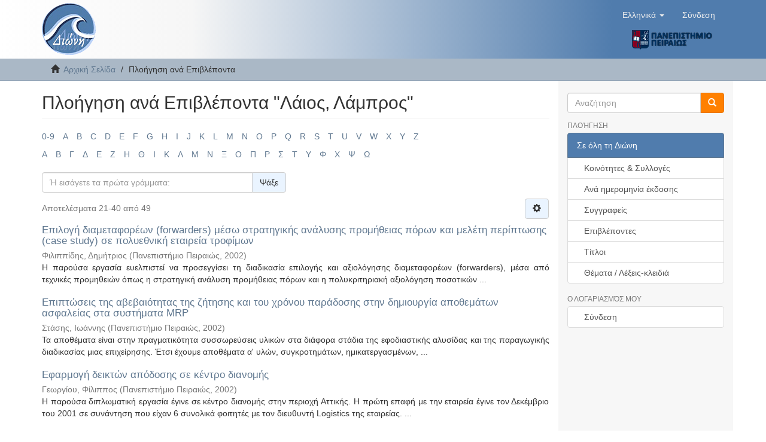

--- FILE ---
content_type: text/html;charset=utf-8
request_url: https://dione.lib.unipi.gr/xmlui/browse?rpp=20&etal=-1&sort_by=-1&type=advisor&value=%CE%9B%CE%AC%CE%B9%CE%BF%CF%82%2C+%CE%9B%CE%AC%CE%BC%CF%80%CF%81%CE%BF%CF%82&starts_with=%CE%95&order=ASC
body_size: 10343
content:
<!DOCTYPE html>
            <!--[if lt IE 7]> <html class="no-js lt-ie9 lt-ie8 lt-ie7" lang="en"> <![endif]-->
            <!--[if IE 7]>    <html class="no-js lt-ie9 lt-ie8" lang="en"> <![endif]-->
            <!--[if IE 8]>    <html class="no-js lt-ie9" lang="en"> <![endif]-->
            <!--[if gt IE 8]><!--> <html class="no-js" lang="en"> <!--<![endif]-->
            <head><META http-equiv="Content-Type" content="text/html; charset=UTF-8">
<meta content="text/html; charset=UTF-8" http-equiv="Content-Type">
<meta content="IE=edge,chrome=1" http-equiv="X-UA-Compatible">
<meta content="width=device-width,initial-scale=1" name="viewport">
<link rel="shortcut icon" href="/xmlui/themes/Mirage2/images/dione_favicon.png">
<link rel="apple-touch-icon" href="/xmlui/themes/Mirage2/images/apple-touch-icon.png">
<meta name="Generator" content="DSpace 6.4">
<link href="/xmlui/themes/Mirage2/styles/main.css" rel="stylesheet">
<link type="application/opensearchdescription+xml" rel="search" href="https://dione.lib.unipi.gr:443/xmlui/description.xml" title="DSpace">
<script>
                //Clear default text of empty text areas on focus
                function tFocus(element)
                {
                if (element.value == ' '){element.value='';}
                }
                //Clear default text of empty text areas on submit
                function tSubmit(form)
                {
                var defaultedElements = document.getElementsByTagName("textarea");
                for (var i=0; i != defaultedElements.length; i++){
                if (defaultedElements[i].value == ' '){
                defaultedElements[i].value='';}}
                }
                //Disable pressing 'enter' key to submit a form (otherwise pressing 'enter' causes a submission to start over)
                function disableEnterKey(e)
                {
                var key;

                if(window.event)
                key = window.event.keyCode;     //Internet Explorer
                else
                key = e.which;     //Firefox and Netscape

                if(key == 13)  //if "Enter" pressed, then disable!
                return false;
                else
                return true;
                }
            </script><!--[if lt IE 9]>
            <script src="/xmlui/themes/Mirage2/scripts/html5shiv.js"> </script>
            <script src="/xmlui/themes/Mirage2/scripts/respond.min.js"> </script>
                <![endif]--><title>Πλοήγηση  ανά Επιβλέποντα "Λάιος, Λάμπρος"</title>
</head><body>
<header>
<div role="navigation" class="navbar navbar-default navbar-static-top">
<div class="container">
<div class="navbar-header">
<button data-toggle="offcanvas" class="navbar-toggle" type="button"><span class="sr-only">Toggle navigation</span><span class="icon-bar"></span><span class="icon-bar"></span><span class="icon-bar"></span></button><a class="navbar-brand" href="/xmlui/"><img src="/xmlui/themes/Mirage2//images/dione_logo.png"></a>
<div class="navbar-header pull-right visible-xs hidden-sm hidden-md hidden-lg">
<div class="header-button-upper">
<ul class="nav nav-pills pull-left ">
<li class="dropdown" id="ds-language-selection-xs">
<button data-toggle="dropdown" class="dropdown-toggle navbar-toggle navbar-link" role="button" href="#" id="language-dropdown-toggle-xs"><b aria-hidden="true" class="visible-xs glyphicon glyphicon-globe"></b></button>
<ul data-no-collapse="true" aria-labelledby="language-dropdown-toggle-xs" role="menu" class="dropdown-menu pull-right">
<li role="presentation" class="disabled">
<a href="https://dione.lib.unipi.gr:443/xmlui/browse?locale-attribute=el">Ελληνικά</a>
</li>
<li role="presentation">
<a href="https://dione.lib.unipi.gr:443/xmlui/browse?locale-attribute=en">English</a>
</li>
</ul>
</li>
<li>
<form method="get" action="/xmlui/login" style="display: inline">
<button class="navbar-toggle navbar-link"><b aria-hidden="true" class="visible-xs glyphicon glyphicon-user"></b></button>
</form>
</li>
</ul>
</div>
<div class="header-button-upper visible-xs visible-sm hidden-md hidden-lg">
<a href="http://www.unipi.gr"><img src="/xmlui/themes/Mirage2//images/unipi_logo.png" class="unipi-logo"></a>
</div>
</div>
</div>
<div class="navbar-header pull-right">
<div class="header-button-upper hidden-xs">
<ul class="nav navbar-nav pull-left">
<li class="dropdown" id="ds-language-selection">
<a data-toggle="dropdown" class="dropdown-toggle" role="button" href="#" id="language-dropdown-toggle"><span class="hidden-xs">Ελληνικά&nbsp;<b class="caret"></b></span></a>
<ul data-no-collapse="true" aria-labelledby="language-dropdown-toggle" role="menu" class="dropdown-menu pull-right">
<li role="presentation" class="disabled">
<a href="https://dione.lib.unipi.gr:443/xmlui/browse?locale-attribute=el">Ελληνικά</a>
</li>
<li role="presentation">
<a href="https://dione.lib.unipi.gr:443/xmlui/browse?locale-attribute=en">English</a>
</li>
</ul>
</li>
</ul>
<ul class="nav navbar-nav pull-left">
<li>
<a href="/xmlui/login"><span class="hidden-xs">Σύνδεση</span></a>
</li>
</ul>
<button type="button" class="navbar-toggle visible-sm" data-toggle="offcanvas"><span class="sr-only">Toggle navigation</span><span class="icon-bar"></span><span class="icon-bar"></span><span class="icon-bar"></span></button>
</div>
<div class="header-button-upper hidden-xs visible-sm visible-md visible-lg">
<a href="http://www.unipi.gr"><img src="/xmlui/themes/Mirage2//images/unipi_logo.png" class="unipi-logo"></a>
</div>
</div>
</div>
</div>
</header>
<div class="trail-wrapper hidden-print">
<div class="container">
<div class="row">
<div class="col-xs-12">
<div class="breadcrumb dropdown visible-xs">
<a data-toggle="dropdown" class="dropdown-toggle" role="button" href="#" id="trail-dropdown-toggle">Πλοήγηση  ανά Επιβλέποντα&nbsp;<b class="caret"></b></a>
<ul aria-labelledby="trail-dropdown-toggle" role="menu" class="dropdown-menu">
<li role="presentation">
<a role="menuitem" href="/xmlui/"><i aria-hidden="true" class="glyphicon glyphicon-home"></i>&nbsp;
                        Αρχική Σελίδα</a>
</li>
<li role="presentation" class="disabled">
<a href="#" role="menuitem">Πλοήγηση  ανά Επιβλέποντα</a>
</li>
</ul>
</div>
<ul class="breadcrumb hidden-xs">
<li>
<i aria-hidden="true" class="glyphicon glyphicon-home"></i>&nbsp;
            <a href="/xmlui/">Αρχική Σελίδα</a>
</li>
<li class="active">Πλοήγηση  ανά Επιβλέποντα</li>
</ul>
</div>
</div>
</div>
</div>
<div class="hidden" id="no-js-warning-wrapper">
<div id="no-js-warning">
<div class="notice failure">JavaScript is disabled for your browser. Some features of this site may not work without it.</div>
</div>
</div>
<div class="container" id="main-container">
<div class="row row-offcanvas row-offcanvas-right">
<div class="horizontal-slider clearfix">
<div class="col-xs-12 col-sm-12 col-md-9 main-content">
<div>
<h2 class="ds-div-head page-header first-page-header">Πλοήγηση  ανά Επιβλέποντα "Λάιος, Λάμπρος"</h2>
<div id="aspect_artifactbrowser_ConfigurableBrowse_div_browse-by-advisor" class="ds-static-div primary">
<div class="ds-static-div browse-navigation-wrapper hidden-print">
<form id="aspect_artifactbrowser_ConfigurableBrowse_div_browse-navigation" class="ds-interactive-div secondary navigation" action="browse" method="post" onsubmit="javascript:tSubmit(this);">
<div class="ds-static-div row">
<div class="ds-static-div col-xs-4 col-sm-12">
<select class="ds-select-field form-control alphabet-select visible-xs alphabet-select visible-xs" name=""><option value="browse?rpp=20&amp;etal=-1&amp;sort_by=-1&amp;type=advisor&amp;starts_with=0&amp;order=ASC">0-9</option><option value="browse?rpp=20&amp;etal=-1&amp;sort_by=-1&amp;type=advisor&amp;starts_with=A&amp;order=ASC">A</option><option value="browse?rpp=20&amp;etal=-1&amp;sort_by=-1&amp;type=advisor&amp;starts_with=B&amp;order=ASC">B</option><option value="browse?rpp=20&amp;etal=-1&amp;sort_by=-1&amp;type=advisor&amp;starts_with=C&amp;order=ASC">C</option><option value="browse?rpp=20&amp;etal=-1&amp;sort_by=-1&amp;type=advisor&amp;starts_with=D&amp;order=ASC">D</option><option value="browse?rpp=20&amp;etal=-1&amp;sort_by=-1&amp;type=advisor&amp;starts_with=E&amp;order=ASC">E</option><option value="browse?rpp=20&amp;etal=-1&amp;sort_by=-1&amp;type=advisor&amp;starts_with=F&amp;order=ASC">F</option><option value="browse?rpp=20&amp;etal=-1&amp;sort_by=-1&amp;type=advisor&amp;starts_with=G&amp;order=ASC">G</option><option value="browse?rpp=20&amp;etal=-1&amp;sort_by=-1&amp;type=advisor&amp;starts_with=H&amp;order=ASC">H</option><option value="browse?rpp=20&amp;etal=-1&amp;sort_by=-1&amp;type=advisor&amp;starts_with=I&amp;order=ASC">I</option><option value="browse?rpp=20&amp;etal=-1&amp;sort_by=-1&amp;type=advisor&amp;starts_with=J&amp;order=ASC">J</option><option value="browse?rpp=20&amp;etal=-1&amp;sort_by=-1&amp;type=advisor&amp;starts_with=K&amp;order=ASC">K</option><option value="browse?rpp=20&amp;etal=-1&amp;sort_by=-1&amp;type=advisor&amp;starts_with=L&amp;order=ASC">L</option><option value="browse?rpp=20&amp;etal=-1&amp;sort_by=-1&amp;type=advisor&amp;starts_with=M&amp;order=ASC">M</option><option value="browse?rpp=20&amp;etal=-1&amp;sort_by=-1&amp;type=advisor&amp;starts_with=N&amp;order=ASC">N</option><option value="browse?rpp=20&amp;etal=-1&amp;sort_by=-1&amp;type=advisor&amp;starts_with=O&amp;order=ASC">O</option><option value="browse?rpp=20&amp;etal=-1&amp;sort_by=-1&amp;type=advisor&amp;starts_with=P&amp;order=ASC">P</option><option value="browse?rpp=20&amp;etal=-1&amp;sort_by=-1&amp;type=advisor&amp;starts_with=Q&amp;order=ASC">Q</option><option value="browse?rpp=20&amp;etal=-1&amp;sort_by=-1&amp;type=advisor&amp;starts_with=R&amp;order=ASC">R</option><option value="browse?rpp=20&amp;etal=-1&amp;sort_by=-1&amp;type=advisor&amp;starts_with=S&amp;order=ASC">S</option><option value="browse?rpp=20&amp;etal=-1&amp;sort_by=-1&amp;type=advisor&amp;starts_with=T&amp;order=ASC">T</option><option value="browse?rpp=20&amp;etal=-1&amp;sort_by=-1&amp;type=advisor&amp;starts_with=U&amp;order=ASC">U</option><option value="browse?rpp=20&amp;etal=-1&amp;sort_by=-1&amp;type=advisor&amp;starts_with=V&amp;order=ASC">V</option><option value="browse?rpp=20&amp;etal=-1&amp;sort_by=-1&amp;type=advisor&amp;starts_with=W&amp;order=ASC">W</option><option value="browse?rpp=20&amp;etal=-1&amp;sort_by=-1&amp;type=advisor&amp;starts_with=X&amp;order=ASC">X</option><option value="browse?rpp=20&amp;etal=-1&amp;sort_by=-1&amp;type=advisor&amp;starts_with=Y&amp;order=ASC">Y</option><option value="browse?rpp=20&amp;etal=-1&amp;sort_by=-1&amp;type=advisor&amp;starts_with=Z&amp;order=ASC">Z</option></select>
<ul id="aspect_artifactbrowser_ConfigurableBrowse_list_jump-list" class="ds-simple-list alphabet list-inline hidden-xs">
<li class="ds-simple-list-item">
<a href="browse?rpp=20&etal=-1&sort_by=-1&type=advisor&starts_with=0&order=ASC">0-9</a>
</li>
<li class="ds-simple-list-item">
<a href="browse?rpp=20&etal=-1&sort_by=-1&type=advisor&starts_with=A&order=ASC">A</a>
</li>
<li class="ds-simple-list-item">
<a href="browse?rpp=20&etal=-1&sort_by=-1&type=advisor&starts_with=B&order=ASC">B</a>
</li>
<li class="ds-simple-list-item">
<a href="browse?rpp=20&etal=-1&sort_by=-1&type=advisor&starts_with=C&order=ASC">C</a>
</li>
<li class="ds-simple-list-item">
<a href="browse?rpp=20&etal=-1&sort_by=-1&type=advisor&starts_with=D&order=ASC">D</a>
</li>
<li class="ds-simple-list-item">
<a href="browse?rpp=20&etal=-1&sort_by=-1&type=advisor&starts_with=E&order=ASC">E</a>
</li>
<li class="ds-simple-list-item">
<a href="browse?rpp=20&etal=-1&sort_by=-1&type=advisor&starts_with=F&order=ASC">F</a>
</li>
<li class="ds-simple-list-item">
<a href="browse?rpp=20&etal=-1&sort_by=-1&type=advisor&starts_with=G&order=ASC">G</a>
</li>
<li class="ds-simple-list-item">
<a href="browse?rpp=20&etal=-1&sort_by=-1&type=advisor&starts_with=H&order=ASC">H</a>
</li>
<li class="ds-simple-list-item">
<a href="browse?rpp=20&etal=-1&sort_by=-1&type=advisor&starts_with=I&order=ASC">I</a>
</li>
<li class="ds-simple-list-item">
<a href="browse?rpp=20&etal=-1&sort_by=-1&type=advisor&starts_with=J&order=ASC">J</a>
</li>
<li class="ds-simple-list-item">
<a href="browse?rpp=20&etal=-1&sort_by=-1&type=advisor&starts_with=K&order=ASC">K</a>
</li>
<li class="ds-simple-list-item">
<a href="browse?rpp=20&etal=-1&sort_by=-1&type=advisor&starts_with=L&order=ASC">L</a>
</li>
<li class="ds-simple-list-item">
<a href="browse?rpp=20&etal=-1&sort_by=-1&type=advisor&starts_with=M&order=ASC">M</a>
</li>
<li class="ds-simple-list-item">
<a href="browse?rpp=20&etal=-1&sort_by=-1&type=advisor&starts_with=N&order=ASC">N</a>
</li>
<li class="ds-simple-list-item">
<a href="browse?rpp=20&etal=-1&sort_by=-1&type=advisor&starts_with=O&order=ASC">O</a>
</li>
<li class="ds-simple-list-item">
<a href="browse?rpp=20&etal=-1&sort_by=-1&type=advisor&starts_with=P&order=ASC">P</a>
</li>
<li class="ds-simple-list-item">
<a href="browse?rpp=20&etal=-1&sort_by=-1&type=advisor&starts_with=Q&order=ASC">Q</a>
</li>
<li class="ds-simple-list-item">
<a href="browse?rpp=20&etal=-1&sort_by=-1&type=advisor&starts_with=R&order=ASC">R</a>
</li>
<li class="ds-simple-list-item">
<a href="browse?rpp=20&etal=-1&sort_by=-1&type=advisor&starts_with=S&order=ASC">S</a>
</li>
<li class="ds-simple-list-item">
<a href="browse?rpp=20&etal=-1&sort_by=-1&type=advisor&starts_with=T&order=ASC">T</a>
</li>
<li class="ds-simple-list-item">
<a href="browse?rpp=20&etal=-1&sort_by=-1&type=advisor&starts_with=U&order=ASC">U</a>
</li>
<li class="ds-simple-list-item">
<a href="browse?rpp=20&etal=-1&sort_by=-1&type=advisor&starts_with=V&order=ASC">V</a>
</li>
<li class="ds-simple-list-item">
<a href="browse?rpp=20&etal=-1&sort_by=-1&type=advisor&starts_with=W&order=ASC">W</a>
</li>
<li class="ds-simple-list-item">
<a href="browse?rpp=20&etal=-1&sort_by=-1&type=advisor&starts_with=X&order=ASC">X</a>
</li>
<li class="ds-simple-list-item">
<a href="browse?rpp=20&etal=-1&sort_by=-1&type=advisor&starts_with=Y&order=ASC">Y</a>
</li>
<li class="ds-simple-list-item">
<a href="browse?rpp=20&etal=-1&sort_by=-1&type=advisor&starts_with=Z&order=ASC">Z</a>
</li>
</ul>
<select class="ds-select-field form-control alphabet-select visible-xs alphabet-select visible-xs" name=""><option value="browse?rpp=20&amp;etal=-1&amp;sort_by=-1&amp;type=advisor&amp;value=%CE%9B%CE%AC%CE%B9%CE%BF%CF%82%2C+%CE%9B%CE%AC%CE%BC%CF%80%CF%81%CE%BF%CF%82&amp;starts_with=Α&amp;order=ASC">Α</option><option value="browse?rpp=20&amp;etal=-1&amp;sort_by=-1&amp;type=advisor&amp;value=%CE%9B%CE%AC%CE%B9%CE%BF%CF%82%2C+%CE%9B%CE%AC%CE%BC%CF%80%CF%81%CE%BF%CF%82&amp;starts_with=Β&amp;order=ASC">Β</option><option value="browse?rpp=20&amp;etal=-1&amp;sort_by=-1&amp;type=advisor&amp;value=%CE%9B%CE%AC%CE%B9%CE%BF%CF%82%2C+%CE%9B%CE%AC%CE%BC%CF%80%CF%81%CE%BF%CF%82&amp;starts_with=Γ&amp;order=ASC">Γ</option><option value="browse?rpp=20&amp;etal=-1&amp;sort_by=-1&amp;type=advisor&amp;value=%CE%9B%CE%AC%CE%B9%CE%BF%CF%82%2C+%CE%9B%CE%AC%CE%BC%CF%80%CF%81%CE%BF%CF%82&amp;starts_with=Δ&amp;order=ASC">Δ</option><option value="browse?rpp=20&amp;etal=-1&amp;sort_by=-1&amp;type=advisor&amp;value=%CE%9B%CE%AC%CE%B9%CE%BF%CF%82%2C+%CE%9B%CE%AC%CE%BC%CF%80%CF%81%CE%BF%CF%82&amp;starts_with=Ε&amp;order=ASC">Ε</option><option value="browse?rpp=20&amp;etal=-1&amp;sort_by=-1&amp;type=advisor&amp;value=%CE%9B%CE%AC%CE%B9%CE%BF%CF%82%2C+%CE%9B%CE%AC%CE%BC%CF%80%CF%81%CE%BF%CF%82&amp;starts_with=Ζ&amp;order=ASC">Ζ</option><option value="browse?rpp=20&amp;etal=-1&amp;sort_by=-1&amp;type=advisor&amp;value=%CE%9B%CE%AC%CE%B9%CE%BF%CF%82%2C+%CE%9B%CE%AC%CE%BC%CF%80%CF%81%CE%BF%CF%82&amp;starts_with=Η&amp;order=ASC">Η</option><option value="browse?rpp=20&amp;etal=-1&amp;sort_by=-1&amp;type=advisor&amp;value=%CE%9B%CE%AC%CE%B9%CE%BF%CF%82%2C+%CE%9B%CE%AC%CE%BC%CF%80%CF%81%CE%BF%CF%82&amp;starts_with=Θ&amp;order=ASC">Θ</option><option value="browse?rpp=20&amp;etal=-1&amp;sort_by=-1&amp;type=advisor&amp;value=%CE%9B%CE%AC%CE%B9%CE%BF%CF%82%2C+%CE%9B%CE%AC%CE%BC%CF%80%CF%81%CE%BF%CF%82&amp;starts_with=Ι&amp;order=ASC">Ι</option><option value="browse?rpp=20&amp;etal=-1&amp;sort_by=-1&amp;type=advisor&amp;value=%CE%9B%CE%AC%CE%B9%CE%BF%CF%82%2C+%CE%9B%CE%AC%CE%BC%CF%80%CF%81%CE%BF%CF%82&amp;starts_with=Κ&amp;order=ASC">Κ</option><option value="browse?rpp=20&amp;etal=-1&amp;sort_by=-1&amp;type=advisor&amp;value=%CE%9B%CE%AC%CE%B9%CE%BF%CF%82%2C+%CE%9B%CE%AC%CE%BC%CF%80%CF%81%CE%BF%CF%82&amp;starts_with=Λ&amp;order=ASC">Λ</option><option value="browse?rpp=20&amp;etal=-1&amp;sort_by=-1&amp;type=advisor&amp;value=%CE%9B%CE%AC%CE%B9%CE%BF%CF%82%2C+%CE%9B%CE%AC%CE%BC%CF%80%CF%81%CE%BF%CF%82&amp;starts_with=Μ&amp;order=ASC">Μ</option><option value="browse?rpp=20&amp;etal=-1&amp;sort_by=-1&amp;type=advisor&amp;value=%CE%9B%CE%AC%CE%B9%CE%BF%CF%82%2C+%CE%9B%CE%AC%CE%BC%CF%80%CF%81%CE%BF%CF%82&amp;starts_with=Ν&amp;order=ASC">Ν</option><option value="browse?rpp=20&amp;etal=-1&amp;sort_by=-1&amp;type=advisor&amp;value=%CE%9B%CE%AC%CE%B9%CE%BF%CF%82%2C+%CE%9B%CE%AC%CE%BC%CF%80%CF%81%CE%BF%CF%82&amp;starts_with=Ξ&amp;order=ASC">Ξ</option><option value="browse?rpp=20&amp;etal=-1&amp;sort_by=-1&amp;type=advisor&amp;value=%CE%9B%CE%AC%CE%B9%CE%BF%CF%82%2C+%CE%9B%CE%AC%CE%BC%CF%80%CF%81%CE%BF%CF%82&amp;starts_with=Ο&amp;order=ASC">Ο</option><option value="browse?rpp=20&amp;etal=-1&amp;sort_by=-1&amp;type=advisor&amp;value=%CE%9B%CE%AC%CE%B9%CE%BF%CF%82%2C+%CE%9B%CE%AC%CE%BC%CF%80%CF%81%CE%BF%CF%82&amp;starts_with=Π&amp;order=ASC">Π</option><option value="browse?rpp=20&amp;etal=-1&amp;sort_by=-1&amp;type=advisor&amp;value=%CE%9B%CE%AC%CE%B9%CE%BF%CF%82%2C+%CE%9B%CE%AC%CE%BC%CF%80%CF%81%CE%BF%CF%82&amp;starts_with=Ρ&amp;order=ASC">Ρ</option><option value="browse?rpp=20&amp;etal=-1&amp;sort_by=-1&amp;type=advisor&amp;value=%CE%9B%CE%AC%CE%B9%CE%BF%CF%82%2C+%CE%9B%CE%AC%CE%BC%CF%80%CF%81%CE%BF%CF%82&amp;starts_with=Σ&amp;order=ASC">Σ</option><option value="browse?rpp=20&amp;etal=-1&amp;sort_by=-1&amp;type=advisor&amp;value=%CE%9B%CE%AC%CE%B9%CE%BF%CF%82%2C+%CE%9B%CE%AC%CE%BC%CF%80%CF%81%CE%BF%CF%82&amp;starts_with=Τ&amp;order=ASC">Τ</option><option value="browse?rpp=20&amp;etal=-1&amp;sort_by=-1&amp;type=advisor&amp;value=%CE%9B%CE%AC%CE%B9%CE%BF%CF%82%2C+%CE%9B%CE%AC%CE%BC%CF%80%CF%81%CE%BF%CF%82&amp;starts_with=Υ&amp;order=ASC">Υ</option><option value="browse?rpp=20&amp;etal=-1&amp;sort_by=-1&amp;type=advisor&amp;value=%CE%9B%CE%AC%CE%B9%CE%BF%CF%82%2C+%CE%9B%CE%AC%CE%BC%CF%80%CF%81%CE%BF%CF%82&amp;starts_with=Φ&amp;order=ASC">Φ</option><option value="browse?rpp=20&amp;etal=-1&amp;sort_by=-1&amp;type=advisor&amp;value=%CE%9B%CE%AC%CE%B9%CE%BF%CF%82%2C+%CE%9B%CE%AC%CE%BC%CF%80%CF%81%CE%BF%CF%82&amp;starts_with=Χ&amp;order=ASC">Χ</option><option value="browse?rpp=20&amp;etal=-1&amp;sort_by=-1&amp;type=advisor&amp;value=%CE%9B%CE%AC%CE%B9%CE%BF%CF%82%2C+%CE%9B%CE%AC%CE%BC%CF%80%CF%81%CE%BF%CF%82&amp;starts_with=Ψ&amp;order=ASC">Ψ</option><option value="browse?rpp=20&amp;etal=-1&amp;sort_by=-1&amp;type=advisor&amp;value=%CE%9B%CE%AC%CE%B9%CE%BF%CF%82%2C+%CE%9B%CE%AC%CE%BC%CF%80%CF%81%CE%BF%CF%82&amp;starts_with=Ω&amp;order=ASC">Ω</option></select>
<ul id="aspect_artifactbrowser_ConfigurableBrowse_list_jump-list2" class="ds-simple-list alphabet list-inline hidden-xs">
<li class="ds-simple-list-item">
<a href="browse?rpp=20&etal=-1&sort_by=-1&type=advisor&value=%CE%9B%CE%AC%CE%B9%CE%BF%CF%82%2C+%CE%9B%CE%AC%CE%BC%CF%80%CF%81%CE%BF%CF%82&starts_with=%CE%91&order=ASC">Α</a>
</li>
<li class="ds-simple-list-item">
<a href="browse?rpp=20&etal=-1&sort_by=-1&type=advisor&value=%CE%9B%CE%AC%CE%B9%CE%BF%CF%82%2C+%CE%9B%CE%AC%CE%BC%CF%80%CF%81%CE%BF%CF%82&starts_with=%CE%92&order=ASC">Β</a>
</li>
<li class="ds-simple-list-item">
<a href="browse?rpp=20&etal=-1&sort_by=-1&type=advisor&value=%CE%9B%CE%AC%CE%B9%CE%BF%CF%82%2C+%CE%9B%CE%AC%CE%BC%CF%80%CF%81%CE%BF%CF%82&starts_with=%CE%93&order=ASC">Γ</a>
</li>
<li class="ds-simple-list-item">
<a href="browse?rpp=20&etal=-1&sort_by=-1&type=advisor&value=%CE%9B%CE%AC%CE%B9%CE%BF%CF%82%2C+%CE%9B%CE%AC%CE%BC%CF%80%CF%81%CE%BF%CF%82&starts_with=%CE%94&order=ASC">Δ</a>
</li>
<li class="ds-simple-list-item">
<a href="browse?rpp=20&etal=-1&sort_by=-1&type=advisor&value=%CE%9B%CE%AC%CE%B9%CE%BF%CF%82%2C+%CE%9B%CE%AC%CE%BC%CF%80%CF%81%CE%BF%CF%82&starts_with=%CE%95&order=ASC">Ε</a>
</li>
<li class="ds-simple-list-item">
<a href="browse?rpp=20&etal=-1&sort_by=-1&type=advisor&value=%CE%9B%CE%AC%CE%B9%CE%BF%CF%82%2C+%CE%9B%CE%AC%CE%BC%CF%80%CF%81%CE%BF%CF%82&starts_with=%CE%96&order=ASC">Ζ</a>
</li>
<li class="ds-simple-list-item">
<a href="browse?rpp=20&etal=-1&sort_by=-1&type=advisor&value=%CE%9B%CE%AC%CE%B9%CE%BF%CF%82%2C+%CE%9B%CE%AC%CE%BC%CF%80%CF%81%CE%BF%CF%82&starts_with=%CE%97&order=ASC">Η</a>
</li>
<li class="ds-simple-list-item">
<a href="browse?rpp=20&etal=-1&sort_by=-1&type=advisor&value=%CE%9B%CE%AC%CE%B9%CE%BF%CF%82%2C+%CE%9B%CE%AC%CE%BC%CF%80%CF%81%CE%BF%CF%82&starts_with=%CE%98&order=ASC">Θ</a>
</li>
<li class="ds-simple-list-item">
<a href="browse?rpp=20&etal=-1&sort_by=-1&type=advisor&value=%CE%9B%CE%AC%CE%B9%CE%BF%CF%82%2C+%CE%9B%CE%AC%CE%BC%CF%80%CF%81%CE%BF%CF%82&starts_with=%CE%99&order=ASC">Ι</a>
</li>
<li class="ds-simple-list-item">
<a href="browse?rpp=20&etal=-1&sort_by=-1&type=advisor&value=%CE%9B%CE%AC%CE%B9%CE%BF%CF%82%2C+%CE%9B%CE%AC%CE%BC%CF%80%CF%81%CE%BF%CF%82&starts_with=%CE%9A&order=ASC">Κ</a>
</li>
<li class="ds-simple-list-item">
<a href="browse?rpp=20&etal=-1&sort_by=-1&type=advisor&value=%CE%9B%CE%AC%CE%B9%CE%BF%CF%82%2C+%CE%9B%CE%AC%CE%BC%CF%80%CF%81%CE%BF%CF%82&starts_with=%CE%9B&order=ASC">Λ</a>
</li>
<li class="ds-simple-list-item">
<a href="browse?rpp=20&etal=-1&sort_by=-1&type=advisor&value=%CE%9B%CE%AC%CE%B9%CE%BF%CF%82%2C+%CE%9B%CE%AC%CE%BC%CF%80%CF%81%CE%BF%CF%82&starts_with=%CE%9C&order=ASC">Μ</a>
</li>
<li class="ds-simple-list-item">
<a href="browse?rpp=20&etal=-1&sort_by=-1&type=advisor&value=%CE%9B%CE%AC%CE%B9%CE%BF%CF%82%2C+%CE%9B%CE%AC%CE%BC%CF%80%CF%81%CE%BF%CF%82&starts_with=%CE%9D&order=ASC">Ν</a>
</li>
<li class="ds-simple-list-item">
<a href="browse?rpp=20&etal=-1&sort_by=-1&type=advisor&value=%CE%9B%CE%AC%CE%B9%CE%BF%CF%82%2C+%CE%9B%CE%AC%CE%BC%CF%80%CF%81%CE%BF%CF%82&starts_with=%CE%9E&order=ASC">Ξ</a>
</li>
<li class="ds-simple-list-item">
<a href="browse?rpp=20&etal=-1&sort_by=-1&type=advisor&value=%CE%9B%CE%AC%CE%B9%CE%BF%CF%82%2C+%CE%9B%CE%AC%CE%BC%CF%80%CF%81%CE%BF%CF%82&starts_with=%CE%9F&order=ASC">Ο</a>
</li>
<li class="ds-simple-list-item">
<a href="browse?rpp=20&etal=-1&sort_by=-1&type=advisor&value=%CE%9B%CE%AC%CE%B9%CE%BF%CF%82%2C+%CE%9B%CE%AC%CE%BC%CF%80%CF%81%CE%BF%CF%82&starts_with=%CE%A0&order=ASC">Π</a>
</li>
<li class="ds-simple-list-item">
<a href="browse?rpp=20&etal=-1&sort_by=-1&type=advisor&value=%CE%9B%CE%AC%CE%B9%CE%BF%CF%82%2C+%CE%9B%CE%AC%CE%BC%CF%80%CF%81%CE%BF%CF%82&starts_with=%CE%A1&order=ASC">Ρ</a>
</li>
<li class="ds-simple-list-item">
<a href="browse?rpp=20&etal=-1&sort_by=-1&type=advisor&value=%CE%9B%CE%AC%CE%B9%CE%BF%CF%82%2C+%CE%9B%CE%AC%CE%BC%CF%80%CF%81%CE%BF%CF%82&starts_with=%CE%A3&order=ASC">Σ</a>
</li>
<li class="ds-simple-list-item">
<a href="browse?rpp=20&etal=-1&sort_by=-1&type=advisor&value=%CE%9B%CE%AC%CE%B9%CE%BF%CF%82%2C+%CE%9B%CE%AC%CE%BC%CF%80%CF%81%CE%BF%CF%82&starts_with=%CE%A4&order=ASC">Τ</a>
</li>
<li class="ds-simple-list-item">
<a href="browse?rpp=20&etal=-1&sort_by=-1&type=advisor&value=%CE%9B%CE%AC%CE%B9%CE%BF%CF%82%2C+%CE%9B%CE%AC%CE%BC%CF%80%CF%81%CE%BF%CF%82&starts_with=%CE%A5&order=ASC">Υ</a>
</li>
<li class="ds-simple-list-item">
<a href="browse?rpp=20&etal=-1&sort_by=-1&type=advisor&value=%CE%9B%CE%AC%CE%B9%CE%BF%CF%82%2C+%CE%9B%CE%AC%CE%BC%CF%80%CF%81%CE%BF%CF%82&starts_with=%CE%A6&order=ASC">Φ</a>
</li>
<li class="ds-simple-list-item">
<a href="browse?rpp=20&etal=-1&sort_by=-1&type=advisor&value=%CE%9B%CE%AC%CE%B9%CE%BF%CF%82%2C+%CE%9B%CE%AC%CE%BC%CF%80%CF%81%CE%BF%CF%82&starts_with=%CE%A7&order=ASC">Χ</a>
</li>
<li class="ds-simple-list-item">
<a href="browse?rpp=20&etal=-1&sort_by=-1&type=advisor&value=%CE%9B%CE%AC%CE%B9%CE%BF%CF%82%2C+%CE%9B%CE%AC%CE%BC%CF%80%CF%81%CE%BF%CF%82&starts_with=%CE%A8&order=ASC">Ψ</a>
</li>
<li class="ds-simple-list-item">
<a href="browse?rpp=20&etal=-1&sort_by=-1&type=advisor&value=%CE%9B%CE%AC%CE%B9%CE%BF%CF%82%2C+%CE%9B%CE%AC%CE%BC%CF%80%CF%81%CE%BF%CF%82&starts_with=%CE%A9&order=ASC">Ω</a>
</li>
</ul>
</div>
<div class="ds-static-div col-xs-8 col-sm-12">
<p class="ds-paragraph">
<input id="aspect_artifactbrowser_ConfigurableBrowse_field_rpp" class="ds-hidden-field form-control" name="rpp" type="hidden" value="20">
</p>
<p class="ds-paragraph">
<input id="aspect_artifactbrowser_ConfigurableBrowse_field_etal" class="ds-hidden-field form-control" name="etal" type="hidden" value="-1">
</p>
<p class="ds-paragraph">
<input id="aspect_artifactbrowser_ConfigurableBrowse_field_sort_by" class="ds-hidden-field form-control" name="sort_by" type="hidden" value="-1">
</p>
<p class="ds-paragraph">
<input id="aspect_artifactbrowser_ConfigurableBrowse_field_type" class="ds-hidden-field form-control" name="type" type="hidden" value="advisor">
</p>
<p class="ds-paragraph">
<input id="aspect_artifactbrowser_ConfigurableBrowse_field_value" class="ds-hidden-field form-control" name="value" type="hidden" value="Λάιος, Λάμπρος">
</p>
<p class="ds-paragraph">
<input id="aspect_artifactbrowser_ConfigurableBrowse_field_order" class="ds-hidden-field form-control" name="order" type="hidden" value="ASC">
</p>
<div class="row">
<div class="col-xs-12 col-sm-6">
<p class="input-group">
<input id="aspect_artifactbrowser_ConfigurableBrowse_field_starts_with" class="ds-text-field form-control" placeholder="Ή εισάγετε τα πρώτα γράμματα:" name="starts_with" type="text" value="" title="Πλοήγηση σε τεκμήρια που ξεκινούν με τα γράμματα"><span class="input-group-btn"><button id="aspect_artifactbrowser_ConfigurableBrowse_field_submit" class="ds-button-field btn btn-default" name="submit" type="submit">Ψάξε</button></span>
</p>
</div>
</div>
</div>
</div>
</form>
</div>
<form id="aspect_artifactbrowser_ConfigurableBrowse_div_browse-controls" class="ds-interactive-div browse controls hidden" action="browse?resetOffset=true" method="post" onsubmit="javascript:tSubmit(this);">
<p class="ds-paragraph">
<input id="aspect_artifactbrowser_ConfigurableBrowse_field_type" class="ds-hidden-field form-control" name="type" type="hidden" value="advisor">
</p>
<p class="ds-paragraph">
<input id="aspect_artifactbrowser_ConfigurableBrowse_field_value" class="ds-hidden-field form-control" name="value" type="hidden" value="Λάιος, Λάμπρος">
</p>
<div class="row">
<div class="col-xs-12 col-sm-6">
<p class="input-group">
<input id="aspect_artifactbrowser_ConfigurableBrowse_field_starts_with" class="ds-hidden-field form-control" name="starts_with" type="hidden" value="Ε" title="untranslated"><span class="input-group-btn"></span>
</p>
</div>
</div>
<p class="ds-paragraph"> Ταξινόμηση κατά: </p>
<p class="ds-paragraph">
<select id="aspect_artifactbrowser_ConfigurableBrowse_field_sort_by" class="ds-select-field form-control" name="sort_by"><option value="1">τίτλος</option><option value="2">ημερομηνία έκδοσης</option><option value="3">ημερομηνία υποβολής</option></select>
</p>
<p class="ds-paragraph"> Σειρά: </p>
<p class="ds-paragraph">
<select id="aspect_artifactbrowser_ConfigurableBrowse_field_order" class="ds-select-field form-control" name="order"><option value="ASC" selected>αύξουσα</option><option value="DESC">φθίνουσα</option></select>
</p>
<p class="ds-paragraph"> Αποτελέσματα: </p>
<p class="ds-paragraph">
<select id="aspect_artifactbrowser_ConfigurableBrowse_field_rpp" class="ds-select-field form-control" name="rpp"><option value="5">5</option><option value="10">10</option><option value="20" selected>20</option><option value="40">40</option><option value="60">60</option><option value="80">80</option><option value="100">100</option></select>
</p>
<p class="ds-paragraph">
<button id="aspect_artifactbrowser_ConfigurableBrowse_field_update" class="ds-button-field btn btn-default" name="update" type="submit">Ενημέρωσε</button>
</p>
</form>
<div class="pagination-simple clearfix top">
<div class="row">
<div class="col-xs-10">
<p class="pagination-info">Αποτελέσματα 21-40 από 49</p>
</div>
<div class="col-xs-2">
<div class="btn-group sort-options-menu pull-right">
<button data-toggle="dropdown" class="btn btn-default dropdown-toggle"><span aria-hidden="true" class="glyphicon glyphicon-cog"></span></button>
<ul role="menu" class="dropdown-menu pull-right">
<li class="dropdown-header"></li>
<li>
<a data-name="sort_by" data-returnvalue="1" href="#"><span aria-hidden="true" class="glyphicon glyphicon-ok btn-xs invisible"></span>τίτλος</a>
</li>
<li>
<a data-name="sort_by" data-returnvalue="2" href="#"><span aria-hidden="true" class="glyphicon glyphicon-ok btn-xs invisible"></span>ημερομηνία έκδοσης</a>
</li>
<li>
<a data-name="sort_by" data-returnvalue="3" href="#"><span aria-hidden="true" class="glyphicon glyphicon-ok btn-xs invisible"></span>ημερομηνία υποβολής</a>
</li>
<li class="divider"></li>
<li class="dropdown-header"></li>
<li>
<a data-name="order" data-returnvalue="ASC" href="#"><span aria-hidden="true" class="glyphicon glyphicon-ok btn-xs active"></span>αύξουσα</a>
</li>
<li>
<a data-name="order" data-returnvalue="DESC" href="#"><span aria-hidden="true" class="glyphicon glyphicon-ok btn-xs invisible"></span>φθίνουσα</a>
</li>
<li class="divider"></li>
<li class="dropdown-header"></li>
<li>
<a data-name="rpp" data-returnvalue="5" href="#"><span aria-hidden="true" class="glyphicon glyphicon-ok btn-xs invisible"></span>5</a>
</li>
<li>
<a data-name="rpp" data-returnvalue="10" href="#"><span aria-hidden="true" class="glyphicon glyphicon-ok btn-xs invisible"></span>10</a>
</li>
<li>
<a data-name="rpp" data-returnvalue="20" href="#"><span aria-hidden="true" class="glyphicon glyphicon-ok btn-xs active"></span>20</a>
</li>
<li>
<a data-name="rpp" data-returnvalue="40" href="#"><span aria-hidden="true" class="glyphicon glyphicon-ok btn-xs invisible"></span>40</a>
</li>
<li>
<a data-name="rpp" data-returnvalue="60" href="#"><span aria-hidden="true" class="glyphicon glyphicon-ok btn-xs invisible"></span>60</a>
</li>
<li>
<a data-name="rpp" data-returnvalue="80" href="#"><span aria-hidden="true" class="glyphicon glyphicon-ok btn-xs invisible"></span>80</a>
</li>
<li>
<a data-name="rpp" data-returnvalue="100" href="#"><span aria-hidden="true" class="glyphicon glyphicon-ok btn-xs invisible"></span>100</a>
</li>
</ul>
</div>
</div>
</div>
</div>
<ul class="ds-artifact-list list-unstyled"></ul>
<div id="aspect_artifactbrowser_ConfigurableBrowse_div_browse-by-advisor-results" class="ds-static-div primary">
<ul class="ds-artifact-list list-unstyled">
<!-- External Metadata URL: cocoon://metadata/handle/unipi/7497/mets.xml?sections=dmdSec,fileSec&fileGrpTypes=THUMBNAIL-->
<li class="ds-artifact-item odd">
<div class="artifact-description">
<h4 class="artifact-title">
<a href="/xmlui/handle/unipi/7497">Επιλογή διαμεταφορέων (forwarders) μέσω στρατηγικής ανάλυσης προμήθειας πόρων και μελέτη περίπτωσης (case study) σε πολυεθνική εταιρεία τροφίμων</a><span class="Z3988" title="ctx_ver=Z39.88-2004&amp;rft_val_fmt=info%3Aofi%2Ffmt%3Akev%3Amtx%3Adc&amp;rft_id=https%3A%2F%2Fdione.lib.unipi.gr%2Fxmlui%2Fhandle%2Funipi%2F7497&amp;rft_id=388.041+%CE%A6%CE%99%CE%9B&amp;rfr_id=info%3Asid%2Fdspace.org%3Arepository&amp;">
                    ﻿ 
                </span>
</h4>
<div class="artifact-info">
<span class="author h4"><small><span>Φιλιππίδης, Δημήτριος</span></small></span> <span class="publisher-date h4"><small>(<span class="publisher">Πανεπιστήμιο Πειραιώς</span>, <span class="date">2002</span>)</small></span>
</div>
<div class="artifact-abstract">Η παρούσα εργασία ευελπιστεί να προσεγγίσει τη διαδικασία επιλογής και αξιολόγησης διαμεταφορέων (forwarders), μέσα από τεχνικές προμηθειών όπως η στρατηγική ανάλυση προμήθειας πόρων και η πολυκριτηριακή αξιολόγηση ποσοτικών ...</div>
</div>
</li>
<!-- External Metadata URL: cocoon://metadata/handle/unipi/7622/mets.xml?sections=dmdSec,fileSec&fileGrpTypes=THUMBNAIL-->
<li class="ds-artifact-item even">
<div class="artifact-description">
<h4 class="artifact-title">
<a href="/xmlui/handle/unipi/7622">Επιπτώσεις της αβεβαιότητας της ζήτησης και του χρόνου παράδοσης στην δημιουργία αποθεμάτων ασφαλείας στα συστήματα MRP</a><span class="Z3988" title="ctx_ver=Z39.88-2004&amp;rft_val_fmt=info%3Aofi%2Ffmt%3Akev%3Amtx%3Adc&amp;rft_id=https%3A%2F%2Fdione.lib.unipi.gr%2Fxmlui%2Fhandle%2Funipi%2F7622&amp;rft_id=380.509+731+9+%CE%A3%CE%A4%CE%91&amp;rfr_id=info%3Asid%2Fdspace.org%3Arepository&amp;">
                    ﻿ 
                </span>
</h4>
<div class="artifact-info">
<span class="author h4"><small><span>Στάσης, Ιωάννης</span></small></span> <span class="publisher-date h4"><small>(<span class="publisher">Πανεπιστήμιο Πειραιώς</span>, <span class="date">2002</span>)</small></span>
</div>
<div class="artifact-abstract">Τα αποθέματα είναι στην πραγματικότητα συσσωρεύσεις υλικών στα διάφορα στάδια της εφοδιαστικής αλυσίδας και της παραγωγικής διαδικασίας μιας επιχείρησης. Έτσι έχουμε αποθέματα α' υλών, συγκροτημάτων, ημικατεργασμένων, ...</div>
</div>
</li>
<!-- External Metadata URL: cocoon://metadata/handle/unipi/7504/mets.xml?sections=dmdSec,fileSec&fileGrpTypes=THUMBNAIL-->
<li class="ds-artifact-item odd">
<div class="artifact-description">
<h4 class="artifact-title">
<a href="/xmlui/handle/unipi/7504">Εφαρμογή δεικτών απόδοσης σε κέντρο διανομής</a><span class="Z3988" title="ctx_ver=Z39.88-2004&amp;rft_val_fmt=info%3Aofi%2Ffmt%3Akev%3Amtx%3Adc&amp;rft_id=https%3A%2F%2Fdione.lib.unipi.gr%2Fxmlui%2Fhandle%2Funipi%2F7504&amp;rft_id=658.7%278+%CE%93%CE%95%CE%A9&amp;rfr_id=info%3Asid%2Fdspace.org%3Arepository&amp;">
                    ﻿ 
                </span>
</h4>
<div class="artifact-info">
<span class="author h4"><small><span>Γεωργίου, Φίλιππος</span></small></span> <span class="publisher-date h4"><small>(<span class="publisher">Πανεπιστήμιο Πειραιώς</span>, <span class="date">2002</span>)</small></span>
</div>
<div class="artifact-abstract">Η παρούσα διπλωματική εργασία έγινε σε κέντρο διανομής στην περιοχή Αττικής. Η πρώτη επαφή με την εταιρεία έγινε τον Δεκέμβριο του 2001 σε συνάντηση που είχαν 6 συνολικά φοιτητές με τον διευθυντή Logistics της εταιρείας. ...</div>
</div>
</li>
<!-- External Metadata URL: cocoon://metadata/handle/unipi/8219/mets.xml?sections=dmdSec,fileSec&fileGrpTypes=THUMBNAIL-->
<li class="ds-artifact-item even">
<div class="artifact-description">
<h4 class="artifact-title">
<a href="/xmlui/handle/unipi/8219">Εφαρμογή και ανάλυση του μοντέλου : Procurement Maturity Model</a><span class="Z3988" title="ctx_ver=Z39.88-2004&amp;rft_val_fmt=info%3Aofi%2Ffmt%3Akev%3Amtx%3Adc&amp;rft_id=https%3A%2F%2Fdione.lib.unipi.gr%2Fxmlui%2Fhandle%2Funipi%2F8219&amp;rfr_id=info%3Asid%2Fdspace.org%3Arepository&amp;">
                    ﻿ 
                </span>
</h4>
<div class="artifact-info">
<span class="author h4"><small><span>Ξηνταβελόνη, Αφροδίτη</span></small></span> <span class="publisher-date h4"><small>(<span class="publisher">Πανεπιστήμιο Πειραιώς</span>, <span class="date">2013</span>)</small></span>
</div>
</div>
</li>
<!-- External Metadata URL: cocoon://metadata/handle/unipi/7520/mets.xml?sections=dmdSec,fileSec&fileGrpTypes=THUMBNAIL-->
<li class="ds-artifact-item odd">
<div class="artifact-description">
<h4 class="artifact-title">
<a href="/xmlui/handle/unipi/7520">Η ανάπτυξη στρατηγικών συνεργασιών με προμηθευτές στις ελληνικές επιχειρήσεις</a><span class="Z3988" title="ctx_ver=Z39.88-2004&amp;rft_val_fmt=info%3Aofi%2Ffmt%3Akev%3Amtx%3Adc&amp;rft_id=https%3A%2F%2Fdione.lib.unipi.gr%2Fxmlui%2Fhandle%2Funipi%2F7520&amp;rft_id=658.72+%CE%9C%CE%95%CE%9D&amp;rfr_id=info%3Asid%2Fdspace.org%3Arepository&amp;">
                    ﻿ 
                </span>
</h4>
<div class="artifact-info">
<span class="author h4"><small><span>Μενάγιας, Φίλιππος Ν.</span></small></span> <span class="publisher-date h4"><small>(<span class="publisher">Πανεπιστήμιο Πειραιώς</span>, <span class="date">2001</span>)</small></span>
</div>
<div class="artifact-abstract">Η αύξηση του ανταγωνισμού στο διεθνές περιβάλλον οδηγεί διαρκώς σε μια αυξανόμενη ζήτηση για προϊόντα περισσότερο προσαρμοσμένα στον πελάτη με γρήγορους χρόνους ανάπτυξης και παράδοσης. Το γεγονός αυτό θέτει έναν αριθμό ...</div>
</div>
</li>
<!-- External Metadata URL: cocoon://metadata/handle/unipi/7500/mets.xml?sections=dmdSec,fileSec&fileGrpTypes=THUMBNAIL-->
<li class="ds-artifact-item even">
<div class="artifact-description">
<h4 class="artifact-title">
<a href="/xmlui/handle/unipi/7500">Η εξυπηρέτηση πελατών στα logistics</a><span class="Z3988" title="ctx_ver=Z39.88-2004&amp;rft_val_fmt=info%3Aofi%2Ffmt%3Akev%3Amtx%3Adc&amp;rft_id=https%3A%2F%2Fdione.lib.unipi.gr%2Fxmlui%2Fhandle%2Funipi%2F7500&amp;rft_id=658.8%2712+%CE%A6%CE%A9%CE%9D&amp;rfr_id=info%3Asid%2Fdspace.org%3Arepository&amp;">
                    ﻿ 
                </span>
</h4>
<div class="artifact-info">
<span class="author h4"><small><span>Φωνιαδάκη, Κλεονίκη</span></small></span> <span class="publisher-date h4"><small>(<span class="publisher">Πανεπιστήμιο Πειραιώς</span>, <span class="date">2002</span>)</small></span>
</div>
<div class="artifact-abstract">Οι επιχειρήσεις, μέσα στο σημερινό, έντονα ανταγωνιστικό περιβάλλον, παλεύουν με όλα τα μέσα για να κερδίσουν κάποιο πλεονέκτημα. Η αποτελεσματική διαχείριση των αλυσίδων εφοδιασμού έχει αποδειχθεί ένα σημαντικό όπλο στην ...</div>
</div>
</li>
<!-- External Metadata URL: cocoon://metadata/handle/unipi/9590/mets.xml?sections=dmdSec,fileSec&fileGrpTypes=THUMBNAIL-->
<li class="ds-artifact-item odd">
<div class="artifact-description">
<h4 class="artifact-title">
<a href="/xmlui/handle/unipi/9590">Η επίδραση των logistics στη γρήγορη μόδα, πώς τα logistics συνέβαλαν στην αλματώδη ανάπτυξη του όμιλου Inditex</a><span class="Z3988" title="ctx_ver=Z39.88-2004&amp;rft_val_fmt=info%3Aofi%2Ffmt%3Akev%3Amtx%3Adc&amp;rft_id=https%3A%2F%2Fdione.lib.unipi.gr%2Fxmlui%2Fhandle%2Funipi%2F9590&amp;rfr_id=info%3Asid%2Fdspace.org%3Arepository&amp;">
                    ﻿ 
                </span>
</h4>
<div class="artifact-info">
<span class="author h4"><small><span>Λιβανίου, Βασιλική</span></small></span> <span class="publisher-date h4"><small>(<span class="publisher">Πανεπιστήμιο Πειραιώς</span>, <span class="date">2016</span>)</small></span>
</div>
<div class="artifact-abstract">Τα τελευταία χρόνια οι εξελίξεις στην παγκόσμια οικονομία είναι τόσες&#13;
πολλές και συχνά ανατρεπτικές, δημιουργώντας ευκαιρίες αλλά και απειλές σε όλες&#13;
τις λειτουργίες της κοινωνικο-οικονομικής δραστηριότητας. Η τεχνολογία ...</div>
</div>
</li>
<!-- External Metadata URL: cocoon://metadata/handle/unipi/9223/mets.xml?sections=dmdSec,fileSec&fileGrpTypes=THUMBNAIL-->
<li class="ds-artifact-item even">
<div class="artifact-description">
<h4 class="artifact-title">
<a href="/xmlui/handle/unipi/9223">Η ωριμότητα της διαχείρισης συμβάσεων στους οργανισμούς</a><span class="Z3988" title="ctx_ver=Z39.88-2004&amp;rft_val_fmt=info%3Aofi%2Ffmt%3Akev%3Amtx%3Adc&amp;rft_id=https%3A%2F%2Fdione.lib.unipi.gr%2Fxmlui%2Fhandle%2Funipi%2F9223&amp;rfr_id=info%3Asid%2Fdspace.org%3Arepository&amp;">
                    ﻿ 
                </span>
</h4>
<div class="artifact-info">
<span class="author h4"><small><span>Τρανός, Μιχαήλ</span></small></span> <span class="publisher-date h4"><small>(<span class="publisher">Πανεπιστήμιο Πειραιώς</span>, <span class="date">2015-09</span>)</small></span>
</div>
<div class="artifact-abstract">Ο σκοπός της διπλωματικής εργασίας είναι η διερεύνηση της ωριμότητας της διεργασίας της διαχείρισης συμβάσεων που αφορούν σε προμήθεια υλικών ή υπηρεσιών, σε μεγάλες ελληνικές / πολυεθνικές επιχειρήσεις. Η διερεύνηση αυτή ...</div>
</div>
</li>
<!-- External Metadata URL: cocoon://metadata/handle/unipi/7297/mets.xml?sections=dmdSec,fileSec&fileGrpTypes=THUMBNAIL-->
<li class="ds-artifact-item odd">
<div class="artifact-description">
<h4 class="artifact-title">
<a href="/xmlui/handle/unipi/7297">Ηλεκτρονικές προμήθειες &amp; η κοινωνικοοικονομική τους επίδραση στις ευρωπαϊκές επιχειρήσεις</a><span class="Z3988" title="ctx_ver=Z39.88-2004&amp;rft_val_fmt=info%3Aofi%2Ffmt%3Akev%3Amtx%3Adc&amp;rft_id=https%3A%2F%2Fdione.lib.unipi.gr%2Fxmlui%2Fhandle%2Funipi%2F7297&amp;rft_id=658.720+85+%CE%91%CE%A3%CE%9B&amp;rfr_id=info%3Asid%2Fdspace.org%3Arepository&amp;">
                    ﻿ 
                </span>
</h4>
<div class="artifact-info">
<span class="author h4"><small><span>Ασλάνη, Μαρία Π.</span></small></span> <span class="publisher-date h4"><small>(<span class="publisher">Πανεπιστήμιο Πειραιώς</span>, <span class="date">2003-01</span>)</small></span>
</div>
<div class="artifact-abstract">Παρόλο που οι ηλεκτρονικές προμήθειες είναι ακόμη στη νηπιακή τους ηλικία, ορισμένες επιχειρήσεις έχουν επιτύχει εντυπωσιακές εξοικονομήσεις διαμέσου του ριζικού εκσυγχρονισμού των αγοραστικών τους δραστηριοτήτων. Οι ...</div>
</div>
</li>
<!-- External Metadata URL: cocoon://metadata/handle/unipi/9824/mets.xml?sections=dmdSec,fileSec&fileGrpTypes=THUMBNAIL-->
<li class="ds-artifact-item even">
<div class="artifact-description">
<h4 class="artifact-title">
<a href="/xmlui/handle/unipi/9824">Κανονισμός προμηθειών εταιρείας Ε. &amp; Κ. ΣΤΕΡΓΙΟΥ &amp; ΣΙΑ ΟΕ</a><span class="Z3988" title="ctx_ver=Z39.88-2004&amp;rft_val_fmt=info%3Aofi%2Ffmt%3Akev%3Amtx%3Adc&amp;rft_id=https%3A%2F%2Fdione.lib.unipi.gr%2Fxmlui%2Fhandle%2Funipi%2F9824&amp;rfr_id=info%3Asid%2Fdspace.org%3Arepository&amp;">
                    ﻿ 
                </span>
</h4>
<div class="artifact-info">
<span class="author h4"><small><span>Νιάρχος, Σπύρος</span></small></span> <span class="publisher-date h4"><small>(<span class="publisher">Πανεπιστήμιο Πειραιώς</span>, <span class="date">2015-12</span>)</small></span>
</div>
<div class="artifact-abstract">Με τον κανονισμό αυτό προσδιορίζονται όλες οι δομές και οι διαδικασίες για τις&#13;
προμήθειες α&rsquo; υλών, υλικών συσκευασίας και ημιετοίμων προϊόντων της εταιρείας Ε &amp;&#13;
Κ ΣΤΕΡΓΙΟΥ &amp; ΣΙΑ ΟΕ. Διαμορφώνονται οι βασικές αρχές και ...</div>
</div>
</li>
<!-- External Metadata URL: cocoon://metadata/handle/unipi/8661/mets.xml?sections=dmdSec,fileSec&fileGrpTypes=THUMBNAIL-->
<li class="ds-artifact-item odd">
<div class="artifact-description">
<h4 class="artifact-title">
<a href="/xmlui/handle/unipi/8661">Κοστολόγηση υπηρεσιών logistics σε μια εταιρία third party logistics</a><span class="Z3988" title="ctx_ver=Z39.88-2004&amp;rft_val_fmt=info%3Aofi%2Ffmt%3Akev%3Amtx%3Adc&amp;rft_id=https%3A%2F%2Fdione.lib.unipi.gr%2Fxmlui%2Fhandle%2Funipi%2F8661&amp;rfr_id=info%3Asid%2Fdspace.org%3Arepository&amp;">
                    ﻿ 
                </span>
</h4>
<div class="artifact-info">
<span class="author h4"><small><span>Γιαλός, Αναστάσιος</span></small></span> <span class="publisher-date h4"><small>(<span class="publisher">Πανεπιστήμιο Πειραιώς</span>, <span class="date">2015</span>)</small></span>
</div>
<div class="artifact-abstract">Η αποδοτική και αποτελεσματική αποθήκευση και διανομή των προϊόντων είναι αρκετά σημαντική για τις εμπορικές και παραγωγικές εταιρίες καθώς μπορούν να οδηγήσουν στη μείωση του λειτουργικού κόστους και του κόστους επένδυσης, ...</div>
</div>
</li>
<!-- External Metadata URL: cocoon://metadata/handle/unipi/7315/mets.xml?sections=dmdSec,fileSec&fileGrpTypes=THUMBNAIL-->
<li class="ds-artifact-item even">
<div class="artifact-description">
<h4 class="artifact-title">
<a href="/xmlui/handle/unipi/7315">Μελέτη outsourcing ανεφοδιασμού του κέντρου διανομής στη Θεσσαλονίκη και του εργοστασίου στο Βόλο της εταιρείας Χρωτέχ</a><span class="Z3988" title="ctx_ver=Z39.88-2004&amp;rft_val_fmt=info%3Aofi%2Ffmt%3Akev%3Amtx%3Adc&amp;rft_id=https%3A%2F%2Fdione.lib.unipi.gr%2Fxmlui%2Fhandle%2Funipi%2F7315&amp;rft_id=658.5+%CE%92%CE%9B%CE%91&amp;rfr_id=info%3Asid%2Fdspace.org%3Arepository&amp;">
                    ﻿ 
                </span>
</h4>
<div class="artifact-info">
<span class="author h4"><small><span>Βλάχος, Σταύρος - Χαράλαμπος</span></small></span> <span class="publisher-date h4"><small>(<span class="publisher">Πανεπιστήμιο Πειραιώς</span>, <span class="date">2005-07</span>)</small></span>
</div>
<div class="artifact-abstract">Σκοπός της συγκεκριμένης εργασίας είναι η αξιολόγηση της συνέχισης της ύπαρξης ιδιόκτητου συρμού που θα ανεφοδιάζει το εργοστάσιο του Βόλου, το Κέντρο Διανομής της Θεσσαλονίκης καθώς και το κέντρο διανομής του Ασπροπύργου ...</div>
</div>
</li>
<!-- External Metadata URL: cocoon://metadata/handle/unipi/8725/mets.xml?sections=dmdSec,fileSec&fileGrpTypes=THUMBNAIL-->
<li class="ds-artifact-item odd">
<div class="artifact-description">
<h4 class="artifact-title">
<a href="/xmlui/handle/unipi/8725">Μελέτη αποτελεσματικότητας αλυσίδας εφοδιασμού και διακίνησης σε εταιρεία παραγωγής αερίων</a><span class="Z3988" title="ctx_ver=Z39.88-2004&amp;rft_val_fmt=info%3Aofi%2Ffmt%3Akev%3Amtx%3Adc&amp;rft_id=https%3A%2F%2Fdione.lib.unipi.gr%2Fxmlui%2Fhandle%2Funipi%2F8725&amp;rfr_id=info%3Asid%2Fdspace.org%3Arepository&amp;">
                    ﻿ 
                </span>
</h4>
<div class="artifact-info">
<span class="author h4"><small><span>Γιαννοπούλου, Καλλιόπη</span></small></span> <span class="publisher-date h4"><small>(<span class="publisher">Πανεπιστήμιο Πειραιώς</span>, <span class="date">2015-06</span>)</small></span>
</div>
<div class="artifact-abstract">Σκοπός της παρούσας εργασίας είναι να μελετήσει την αποτελεσματικότητα της&#13;
αλυσίδας εφοδιασμού και διακίνησης στον κλάδο των βιομηχανιών παραγωγής&#13;
αερίων.&#13;
Ξεκινώντας, στο πρώτο κεφάλαιο, αναλύεται η έννοια των μεταφορών ...</div>
</div>
</li>
<!-- External Metadata URL: cocoon://metadata/handle/unipi/7485/mets.xml?sections=dmdSec,fileSec&fileGrpTypes=THUMBNAIL-->
<li class="ds-artifact-item even">
<div class="artifact-description">
<h4 class="artifact-title">
<a href="/xmlui/handle/unipi/7485">Μελέτη αποφάσεων ανάθεσης υπηρεσιών logistics σε εξωτερικούς φορείς στις ελληνικές επιχειρήσεις</a><span class="Z3988" title="ctx_ver=Z39.88-2004&amp;rft_val_fmt=info%3Aofi%2Ffmt%3Akev%3Amtx%3Adc&amp;rft_id=https%3A%2F%2Fdione.lib.unipi.gr%2Fxmlui%2Fhandle%2Funipi%2F7485&amp;rft_id=658.5+XA%CE%A4&amp;rfr_id=info%3Asid%2Fdspace.org%3Arepository&amp;">
                    ﻿ 
                </span>
</h4>
<div class="artifact-info">
<span class="author h4"><small><span>Χατζηιωαννίδης, Αβραάμ</span></small></span> <span class="publisher-date h4"><small>(<span class="publisher">Πανεπιστήμιο Πειραιώς</span>, <span class="date">2001</span>)</small></span>
</div>
<div class="artifact-abstract">Η διαχείριση των logistics στις σύγχρονες επιχειρήσεις συνεπάγεται την λήψη απόφασης για την πλήρη διανομή των αγαθών και υπηρεσιών στην λειτουργία του marketing, με σκοπό την μεγιστοποίηση της αξίας και την ελαχιστοποίηση ...</div>
</div>
</li>
<!-- External Metadata URL: cocoon://metadata/handle/unipi/7439/mets.xml?sections=dmdSec,fileSec&fileGrpTypes=THUMBNAIL-->
<li class="ds-artifact-item odd">
<div class="artifact-description">
<h4 class="artifact-title">
<a href="/xmlui/handle/unipi/7439">Ο ρόλος των 3PL στις παγκοσμιοποιημένες αλυσίδες εφοδιασμού</a><span class="Z3988" title="ctx_ver=Z39.88-2004&amp;rft_val_fmt=info%3Aofi%2Ffmt%3Akev%3Amtx%3Adc&amp;rft_id=https%3A%2F%2Fdione.lib.unipi.gr%2Fxmlui%2Fhandle%2Funipi%2F7439&amp;rft_id=658.7+%CE%A4%CE%9F%CE%A5&amp;rfr_id=info%3Asid%2Fdspace.org%3Arepository&amp;">
                    ﻿ 
                </span>
</h4>
<div class="artifact-info">
<span class="author h4"><small><span>Τουλούζας, Αριστείδης</span></small></span> <span class="publisher-date h4"><small>(<span class="publisher">Πανεπιστήμιο Πειραιώς</span>, <span class="date">2014-09</span>)</small></span>
</div>
<div class="artifact-abstract">Η παρούσα διπλωματική εργασία, έχει θέμα τον τομέα των εταιριών παροχής υπηρεσιών προς τρίτους ( third party logistics ή 3PL) καθώς και την ανάμειξή τους στην σπουδαιότητα των logistics καθώς και του supply chain management. ...</div>
</div>
</li>
<!-- External Metadata URL: cocoon://metadata/handle/unipi/7351/mets.xml?sections=dmdSec,fileSec&fileGrpTypes=THUMBNAIL-->
<li class="ds-artifact-item even">
<div class="artifact-description">
<h4 class="artifact-title">
<a href="/xmlui/handle/unipi/7351">Οι επιπτώσεις ενός συστήματος στρατηγικού προγραμματισμού στην αποτελεσματικότητα της διαδικασίας λήψης αποφάσεων και στις νοητικές λειτουργίες των χρηστών</a><span class="Z3988" title="ctx_ver=Z39.88-2004&amp;rft_val_fmt=info%3Aofi%2Ffmt%3Akev%3Amtx%3Adc&amp;rft_id=https%3A%2F%2Fdione.lib.unipi.gr%2Fxmlui%2Fhandle%2Funipi%2F7351&amp;rft_id=658.403+53+%CE%93%CE%99%CE%91&amp;rfr_id=info%3Asid%2Fdspace.org%3Arepository&amp;">
                    ﻿ 
                </span>
</h4>
<div class="artifact-info">
<span class="author h4"><small><span>Γιαννακούρη, Μαρία Ηλ.</span></small></span> <span class="publisher-date h4"><small>(<span class="publisher">Πανεπιστήμιο Πειραιώς</span>, <span class="date">1995-04</span>)</small></span>
</div>
<div class="artifact-abstract">Στην συγκεκριμένη προσπάθεια και προκειμένου να διασφαλισθούν η εγκυρότερη παρακολούθηση και ο έλεγχος του πειράματος η παρούσα μελέτη ακολουθεί τους κανόνες της εργαστηριακής μελέτης και χρησιμοποιεί στοιχεία από πραγματικούς ...</div>
</div>
</li>
<!-- External Metadata URL: cocoon://metadata/handle/unipi/7376/mets.xml?sections=dmdSec,fileSec&fileGrpTypes=THUMBNAIL-->
<li class="ds-artifact-item odd">
<div class="artifact-description">
<h4 class="artifact-title">
<a href="/xmlui/handle/unipi/7376">Οι επιπτώσεις στη μείωση του λειτουργικού κόστους από τη χρήση σύγχρονων αποθηκευτικών συστημάτων στις εταιρείες Migato ΑΕ και Σαρακάκης ΑΕΒΕ</a><span class="Z3988" title="ctx_ver=Z39.88-2004&amp;rft_val_fmt=info%3Aofi%2Ffmt%3Akev%3Amtx%3Adc&amp;rft_id=https%3A%2F%2Fdione.lib.unipi.gr%2Fxmlui%2Fhandle%2Funipi%2F7376&amp;rft_id=658.7+%CE%94%CE%97%CE%9C&amp;rfr_id=info%3Asid%2Fdspace.org%3Arepository&amp;">
                    ﻿ 
                </span>
</h4>
<div class="artifact-info">
<span class="author h4"><small><span>Δημητρόπουλος, Γεώργιος</span></small></span> <span class="publisher-date h4"><small>(<span class="publisher">Πανεπιστήμιο Πειραιώς</span>, <span class="date">2003-09</span>)</small></span>
</div>
<div class="artifact-abstract">Στην παρούσα διπλωματική εργασία, επιχειρείται να εξεταστούν οι επιπτώσεις στο λειτουργικό κόστος από την χρήση σύγχρονων μεθόδων αποθήκευσης. Η μελέτη πραγματοποιήθηκε στις εταιρείες MIGATO ΛΕ και ΣΑΡΑΚΑΚΗΣ ΑΒΕΕ. Στο πρώτο ...</div>
</div>
</li>
<!-- External Metadata URL: cocoon://metadata/handle/unipi/9964/mets.xml?sections=dmdSec,fileSec&fileGrpTypes=THUMBNAIL-->
<li class="ds-artifact-item even">
<div class="artifact-description">
<h4 class="artifact-title">
<a href="/xmlui/handle/unipi/9964">Οι συμβάσεις αποτελούν παράγοντα συστηματικής οργάνωσης μιας επιχείρησης</a><span class="Z3988" title="ctx_ver=Z39.88-2004&amp;rft_val_fmt=info%3Aofi%2Ffmt%3Akev%3Amtx%3Adc&amp;rft_id=https%3A%2F%2Fdione.lib.unipi.gr%2Fxmlui%2Fhandle%2Funipi%2F9964&amp;rfr_id=info%3Asid%2Fdspace.org%3Arepository&amp;">
                    ﻿ 
                </span>
</h4>
<div class="artifact-info">
<span class="author h4"><small><span>Σκέντζος, Χαράλαμπος</span></small></span> <span class="publisher-date h4"><small>(<span class="publisher">Πανεπιστήμιο Πειραιώς</span>, <span class="date">2016</span>)</small></span>
</div>
<div class="artifact-abstract">Οι συμβάσεις αποτελούν ένα πολύ σημαντικό κομμάτι στο έντονα ανταγωνιστικό και παγκοσμιοποιημένο περιβάλλον. Οι επιχειρήσεις και ιδιαιτέρως αυτές της εφοδιαστικής αλυσίδας δίνουν πολύ σημαντικό βάρος στη διαχείρισή τους ...</div>
</div>
</li>
<!-- External Metadata URL: cocoon://metadata/handle/unipi/7477/mets.xml?sections=dmdSec,fileSec&fileGrpTypes=THUMBNAIL-->
<li class="ds-artifact-item odd">
<div class="artifact-description">
<h4 class="artifact-title">
<a href="/xmlui/handle/unipi/7477">Στρατηγική ανάλυση προμηθευτικών πόρων σε μεγάλη μεταλλευτική εταιρεία</a><span class="Z3988" title="ctx_ver=Z39.88-2004&amp;rft_val_fmt=info%3Aofi%2Ffmt%3Akev%3Amtx%3Adc&amp;rft_id=https%3A%2F%2Fdione.lib.unipi.gr%2Fxmlui%2Fhandle%2Funipi%2F7477&amp;rft_id=658.7+KOY&amp;rfr_id=info%3Asid%2Fdspace.org%3Arepository&amp;">
                    ﻿ 
                </span>
</h4>
<div class="artifact-info">
<span class="author h4"><small><span>Κουτσοποδιώτης, Αναστάσιος</span></small></span> <span class="publisher-date h4"><small>(<span class="publisher">Πανεπιστήμιο Πειραιώς</span>, <span class="date">2002</span>)</small></span>
</div>
<div class="artifact-abstract">Η παρούσα εργασία έχει σκοπό τη θεωρητική προσέγγιση της στρατηγικής ανάλυσης των υλικών και υπηρεσιών όπου προμηθεύεται κάθε οργανισμός και στη συνέχεια εφαρμογή της θεωρητικής προσέγγισης για την εταιρεία "Α.Ε.Ε ...</div>
</div>
</li>
<!-- External Metadata URL: cocoon://metadata/handle/unipi/10091/mets.xml?sections=dmdSec,fileSec&fileGrpTypes=THUMBNAIL-->
<li class="ds-artifact-item even">
<div class="artifact-description">
<h4 class="artifact-title">
<a href="/xmlui/handle/unipi/10091">Σύγχρονες τάσεις ανάλυσης χαρτοφυλακίων αλυσίδας εφοδιασμού &amp; στρατηγικές εφοδιασμού</a><span class="Z3988" title="ctx_ver=Z39.88-2004&amp;rft_val_fmt=info%3Aofi%2Ffmt%3Akev%3Amtx%3Adc&amp;rft_id=https%3A%2F%2Fdione.lib.unipi.gr%2Fxmlui%2Fhandle%2Funipi%2F10091&amp;rfr_id=info%3Asid%2Fdspace.org%3Arepository&amp;">
                    ﻿ 
                </span>
</h4>
<div class="artifact-info">
<span class="author h4"><small><span>Παπαδημητρίου, Αλέξανδρος</span></small></span> <span class="publisher-date h4"><small>(<span class="publisher">Πανεπιστήμιο Πειραιώς</span>, <span class="date">2016</span>)</small></span>
</div>
<div class="artifact-abstract">Η διοίκηση εφοδιασμού αναπτύχθηκε από την δεκαετία του 80 λόγω της αύξησης της συμμετοχής των προμηθειών στο συνολικό κόστος παραγωγής αλλά και της ανάπτυξης της τεχνολογίας. Πλέον, οι περισσότερες σύγχρονες επιχειρήσεις ...</div>
</div>
</li>
</ul>
</div>
<div class="pagination-simple clearfix bottom">
<ul class="pagination">
<li class="previous">
<a class="previous-page-link" href="browse?rpp=20&offset=0&etal=-1&sort_by=-1&type=advisor&value=%CE%9B%CE%AC%CE%B9%CE%BF%CF%82%2C+%CE%9B%CE%AC%CE%BC%CF%80%CF%81%CE%BF%CF%82&starts_with=%CE%95&order=ASC"><span class="glyphicon glyphicon-arrow-left"></span></a>
</li>
<li class="next pull-right">
<a class="next-page-link" href="browse?rpp=20&offset=40&etal=-1&sort_by=-1&type=advisor&value=%CE%9B%CE%AC%CE%B9%CE%BF%CF%82%2C+%CE%9B%CE%AC%CE%BC%CF%80%CF%81%CE%BF%CF%82&starts_with=%CE%95&order=ASC"><span class="glyphicon glyphicon-arrow-right"></span></a>
</li>
</ul>
</div>
<ul class="ds-artifact-list list-unstyled"></ul>
</div>
</div>
<div class="visible-xs visible-sm">
<footer>
<div class="row">
<hr>
<div class="col-xs-12 col-sm-5">
<div class="col-xs-3 col-sm-3 footer-library-name">
<a href="http://www.lib.unipi.gr"><img src="/xmlui/themes/Mirage2//images/lib_unipi.png"></a>
</div>
<div class="col-xs-9 col-sm-9 hidden-print">Βιβλιοθήκη Πανεπιστημίου Πειραιώς<br>
<a href="/xmlui/contact">Επικοινωνήστε μαζί μας</a>
<br>
<a href="/xmlui/feedback">Στείλτε μας τα σχόλιά σας</a>
</div>
<div class="col-xs-12 col-sm-12 hidden-print">
<span class="theme-by">Created by <a style="color: rgb(145,44,69)" href="http://www.elidoc.gr">ELiDOC</a></span>
</div>
</div>
<div class="col-xs-12 col-sm-7 hidden-print espa">
<img src="/xmlui/themes/Mirage2//images/espa.jpg"><div class="espa-text">Η δημιουργία κι ο εμπλουτισμός του Ιδρυματικού Αποθετηρίου "Διώνη", έγιναν στο πλαίσιο του Έργου &laquo;Υπηρεσία Ιδρυματικού 
						Αποθετηρίου και Ψηφιακής Βιβλιοθήκης&raquo; της πράξης &laquo;Ψηφιακές υπηρεσίες ανοιχτής πρόσβασης της βιβλιοθήκης του Πανεπιστημίου Πειραιώς&raquo;
						</div>
</div>
</div>
<a class="hidden" href="/xmlui/htmlmap">&nbsp;</a>
<p>&nbsp;</p>
</footer>
</div>
</div>
<div role="navigation" id="sidebar" class="col-xs-6 col-sm-3 sidebar-offcanvas">
<div class="hidden-print" id="ds-options">
<div class="ds-option-set" id="ds-search-option">
<form method="post" class="" id="ds-search-form" action="/xmlui/discover">
<fieldset>
<div class="input-group">
<input placeholder="Αναζήτηση" type="text" class="ds-text-field form-control" name="query"><span class="input-group-btn"><button title="Ψάξε" class="ds-button-field btn btn-primary-searchbox"><span aria-hidden="true" class="glyphicon glyphicon-search"></span></button></span>
</div>
</fieldset>
</form>
</div>
<h2 class="ds-option-set-head  h6">Πλοήγηση</h2>
<div id="aspect_viewArtifacts_Navigation_list_browse" class="list-group">
<a class="list-group-item active"><span class="h5 list-group-item-heading  h5">Σε όλη τη Διώνη</span></a><a href="/xmlui/community-list" class="list-group-item ds-option">Κοινότητες &amp; Συλλογές</a><a href="/xmlui/browse?type=dateissued" class="list-group-item ds-option">Ανά ημερομηνία έκδοσης</a><a href="/xmlui/browse?type=author" class="list-group-item ds-option">Συγγραφείς</a><a href="/xmlui/browse?type=advisor" class="list-group-item ds-option">Επιβλέποντες</a><a href="/xmlui/browse?type=title" class="list-group-item ds-option">Τίτλοι</a><a href="/xmlui/browse?type=subject" class="list-group-item ds-option">Θέματα / Λέξεις-κλειδιά</a>
</div>
<h2 class="ds-option-set-head  h6">Ο λογαριασμός μου</h2>
<div id="aspect_viewArtifacts_Navigation_list_account" class="list-group">
<a href="/xmlui/login" class="list-group-item ds-option">Σύνδεση</a>
</div>
<div id="aspect_viewArtifacts_Navigation_list_context" class="list-group"></div>
<div id="aspect_viewArtifacts_Navigation_list_administrative" class="list-group"></div>
<div id="aspect_discovery_Navigation_list_discovery" class="list-group"></div>
</div>
</div>
</div>
</div>
<div class="hidden-xs hidden-sm">
<footer>
<div class="row">
<hr>
<div class="col-xs-12 col-sm-5">
<div class="col-xs-3 col-sm-3 footer-library-name">
<a href="http://www.lib.unipi.gr"><img src="/xmlui/themes/Mirage2//images/lib_unipi.png"></a>
</div>
<div class="col-xs-9 col-sm-9 hidden-print">Βιβλιοθήκη Πανεπιστημίου Πειραιώς<br>
<a href="/xmlui/contact">Επικοινωνήστε μαζί μας</a>
<br>
<a href="/xmlui/feedback">Στείλτε μας τα σχόλιά σας</a>
</div>
<div class="col-xs-12 col-sm-12 hidden-print">
<span class="theme-by">Created by <a style="color: rgb(145,44,69)" href="http://www.elidoc.gr">ELiDOC</a></span>
</div>
</div>
<div class="col-xs-12 col-sm-7 hidden-print espa">
<img src="/xmlui/themes/Mirage2//images/espa.jpg"><div class="espa-text">Η δημιουργία κι ο εμπλουτισμός του Ιδρυματικού Αποθετηρίου "Διώνη", έγιναν στο πλαίσιο του Έργου &laquo;Υπηρεσία Ιδρυματικού 
						Αποθετηρίου και Ψηφιακής Βιβλιοθήκης&raquo; της πράξης &laquo;Ψηφιακές υπηρεσίες ανοιχτής πρόσβασης της βιβλιοθήκης του Πανεπιστημίου Πειραιώς&raquo;
						</div>
</div>
</div>
<a class="hidden" href="/xmlui/htmlmap">&nbsp;</a>
<p>&nbsp;</p>
</footer>
</div>
</div>
<script>if(!window.DSpace){window.DSpace={};}window.DSpace.context_path='/xmlui';window.DSpace.theme_path='/xmlui/themes/Mirage2/';</script><script src="/xmlui/themes/Mirage2/scripts/theme.js"> </script>
</body></html>
